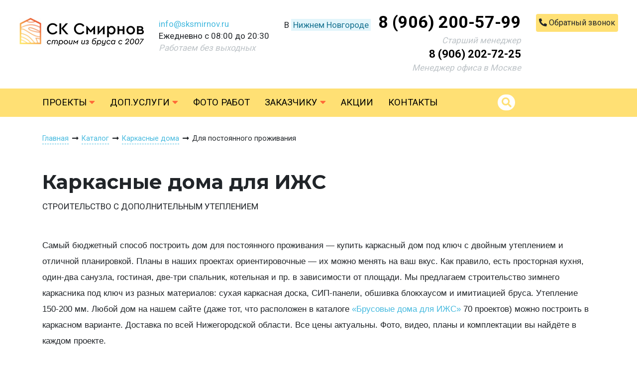

--- FILE ---
content_type: text/html; charset=UTF-8
request_url: https://nizhny-novgorod.sksmirnov.ru/catalog/karkasnye-doma/dlya-postoyannogo-prozhivaniya
body_size: 7419
content:
<!DOCTYPE html>
<html lang="ru">
<head>
    <meta charset="utf-8">
    <meta name="viewport" content="width=device-width, initial-scale=1">
    <meta name="csrf-token" content="8MBjDNDpbJHKxlvqwTA3em7R3D3yHV37QYz3lo9d">
    <title>Каркасные дома для ПОСТОЯННОГО проживания под ключ недорого: проекты и цены СК Смирнов Нижний Новгород</title>
    <meta name="description" content="Купить недорого каркасные дома для постоянного проживания по цене от 2510000 тыс руб под ключ. ☛ Более 23 готовых проектов  ☛ Строительство в Нижегородской области ★★★ Компания «Смирнов» ☎ 8 (906) 200-57-99"> 
    <link rel="shortcut icon" href="https://nizhny-novgorod.sksmirnov.ru/favicon.ico" type="image/x-icon">
    <link href="https://nizhny-novgorod.sksmirnov.ru/css/app.css?v=2.4" rel="stylesheet">
	<link href="https://nizhny-novgorod.sksmirnov.ru/css/style.css?v=1.18" rel="stylesheet">
    <script src="https://nizhny-novgorod.sksmirnov.ru/js/app.js?v=1.9"></script>
    <script src="https://nizhny-novgorod.sksmirnov.ru/js/script.js?v=1.10"></script>
</head>
<body>
<div id="block-6" class="block" style="padding-top:20px;padding-bottom:30px">
    <div class="container-fluid" style="">
      <div class="block-content">
        <div class="row justify-content-center">
<div class="col col-md-auto col-12 col-sm-6 pt-3">
<div class="content"><p style="text-align: center;"><a href="/"><img alt="" src="/img/loader.png" data-src="/upload/images/logo.png"></a></p></div>
</div>

<div class="col pt-3 col-md-auto col-lg col-xl-auto col-sm-6 d-none d-sm-block">
<div class="content"><p><a href="mailto:info@sksmirnov.ru">info@sksmirnov.ru</a><br>Ежедневно с 08:00 до 20:30<br><em><span style="color:#bdc3c7;">Работаем без выходных</span></em></p></div>
</div>

<div class="col col-12 col-md-auto" style="white-space:nowrap;">
<div class="row">
<div class="col">
<div class="row">
<div class="col pr-0 col-12 col-sm-auto">
<div class="content"><div style="text-align: center;">В <a class="link regions-link" href="#">Нижнем Новгороде</a><b><span style="font-size:200%;"> </span></b></div></div>
</div>

<div class="col col-12 col-sm-auto">
<div class="content"><div style="text-align: center;"><b><span style="font-size:200%;"><a class="black-link" href="tel:89062005799">8 (906) 200-57-99</a></span></b></div></div>
</div>
</div>
</div>
</div>

<div class="row">
<div class="col d-none d-md-block">
<div class="content"><div style="text-align: right;"><span style="color:#bdc3c7;"><em>Старший менеджер</em></span></div><div style="text-align: right;"><b><span style="font-size:22px;"><a class="black-link" href="tel:89062027225">8 (906) 202-72-25</a></span></b></div><div style="text-align: right;"><span style="color:#bdc3c7;"><em>Менеджер офиса в Москве</em></span></div></div>
</div>
</div>
</div>

<div class="col pt-2 d-none d-md-block col-md-auto col-xl-auto col-lg-12">
<div class="content"><p style="text-align: right;"><a class="btn btn-yellow2 callme-link" href="#" style="padding:7px 30px;margin:0;"><span class="fas fa-phone-alt"></span> <span>Обратный звонок</span></a></p><p><a href="https://wa.me/79506832825"></a></p></div>
</div>
</div>
		</div>
    </div>
  </div><div id="block-7" class="block" style="background-color:#ffe074">
    <div class="container" style="">

      <div id="main-menu" class="block-content">
        <div class="row">
	<div class="col">
		<nav class="navbar navbar-expand-lg navbar-light p-0">
			<button class="navbar-toggler" type="button" data-toggle="collapse" data-target="#navbarContent">
			  <i class="fas fa-bars"></i> Меню
			</button>
			<div class="collapse navbar-collapse" id="navbarContent">
				<ul class="navbar-nav mr-auto">
																	<li class="nav-item">
							<a class="nav-link" href="https://nizhny-novgorod.sksmirnov.ru/catalog">Проекты <i class="fas fa-caret-down"></i></a>
							 
								<div class="dropdown-menu">
																			<div class="row">
											<div class="col col-auto px-4 pb-3">
																																							<div class="pb-1"><a href="https://nizhny-novgorod.sksmirnov.ru/catalog/doma-iz-brusa">Дома из бруса</a></div>
																																																				<div class="pb-1"><a href="https://nizhny-novgorod.sksmirnov.ru/catalog/bani-iz-brusa">Бани из бруса</a></div>
																																																				<div class="pb-1"><a href="https://nizhny-novgorod.sksmirnov.ru/catalog/karkasnye-doma">Каркасные дома</a></div>
																																																				<div class="pb-1"><a href="https://nizhny-novgorod.sksmirnov.ru/catalog/karkasnye-bani">Каркасные бани</a></div>
																																																				<div class="pb-1"><a href="https://nizhny-novgorod.sksmirnov.ru/catalog/doma-pod-usadku">Дома под усадку</a></div>
																																				</div>
										</div>
																	</div>
													</li>
																								<!--noindex-->
												<li class="nav-item">
							<a class="nav-link" href="https://nizhny-novgorod.sksmirnov.ru/service">Доп.услуги <i class="fas fa-caret-down"></i></a>
							 
								<div class="dropdown-menu">
									 
										<div class="row">
																							<div class="col col-auto px-4 pb-3">
													 
														<div class="pb-3"><span>Доп.комплектация</span></div>
																																								<div class="pb-1"><a href="https://nizhny-novgorod.sksmirnov.ru/service/plastikovye-steklopakety">Пластиковые стеклопакеты</a></div>
																											<div class="pb-1"><a href="https://nizhny-novgorod.sksmirnov.ru/service/pech-dlya-bani">Печь для бани</a></div>
																											<div class="pb-1"><a href="https://nizhny-novgorod.sksmirnov.ru/service/pruzhinnyy-uzel">Сборка на пружинный узел</a></div>
																											<div class="pb-1"><a href="https://nizhny-novgorod.sksmirnov.ru/service/metallicheskaya-dver">Металлическая дверь</a></div>
																											<div class="pb-1"><a href="https://nizhny-novgorod.sksmirnov.ru/service/parnaya-kedrovaya">Обшивка парной кедром</a></div>
																											<div class="pb-1"><a href="https://nizhny-novgorod.sksmirnov.ru/service/metallocherepica">Металлочерепица RAL</a></div>
																											<div class="pb-1"><a href="https://nizhny-novgorod.sksmirnov.ru/service/mebel">Кухонный гарнитур</a></div>
																											<div class="pb-1"><a href="https://nizhny-novgorod.sksmirnov.ru/service/stol-so-skameykami">Мебель для бани</a></div>
																											<div class="pb-1"><a href="https://nizhny-novgorod.sksmirnov.ru/service/lyustra">Люстра</a></div>
																											<div class="pb-1"><a href="https://nizhny-novgorod.sksmirnov.ru/service/plastikovyy-poddon">Пластиковый поддон в помывочную</a></div>
																											<div class="pb-1"><a href="https://nizhny-novgorod.sksmirnov.ru/service/lastochkin-hvost">Сборка углов бани в «ласточких хвост»</a></div>
																											<div class="pb-1"><a href="https://nizhny-novgorod.sksmirnov.ru/service/kupel">Купель на террасе</a></div>
																									</div>
																							<div class="col col-auto px-4 pb-3">
													 
														<div class="pb-3"><span>Доставка</span></div>
																																								<div class="pb-1"><a href="https://nizhny-novgorod.sksmirnov.ru/service/dostavka-materialov">Материалы для строительства</a></div>
																											<div class="pb-1"><a href="https://nizhny-novgorod.sksmirnov.ru/service/dostavka-perevoznyh-ban">Перевозные бани</a></div>
																											<div class="pb-1"><a href="https://nizhny-novgorod.sksmirnov.ru/service/dostavka-besedok">Беседки</a></div>
																									</div>
																							<div class="col col-auto px-4 pb-3">
													 
														<div class="pb-3"><span>Фундамент</span></div>
																																								<div class="pb-1"><a href="https://nizhny-novgorod.sksmirnov.ru/service/svayno-vintovoy-fundament">Свайно-винтовой фундамент</a></div>
																											<div class="pb-1"><a href="https://nizhny-novgorod.sksmirnov.ru/service/zhbs">Фундамент на ЖБ сваях</a></div>
																									</div>
																					</div>
																	</div>
													</li>
													<!--/noindex-->
																							<li class="nav-item">
							<a class="nav-link" href="https://nizhny-novgorod.sksmirnov.ru/gallery">Фото работ</a>
													</li>
																							<li class="nav-item">
							<a class="nav-link" href="#">Заказчику <i class="fas fa-caret-down"></i></a>
							 
								<div class="dropdown-menu">
																			<div class="row">
											<div class="col col-auto px-4 pb-3">
																																							<div class="pb-1"><a href="https://nizhny-novgorod.sksmirnov.ru/about">О компании</a></div>
																																																				<div class="pb-1"><a href="https://nizhny-novgorod.sksmirnov.ru/zakaz">Как заказать</a></div>
																																																				<div class="pb-1"><a href="https://nizhny-novgorod.sksmirnov.ru/dostavka-oplata">Доставка и оплата</a></div>
																																																				<div class="pb-1"><a href="https://nizhny-novgorod.sksmirnov.ru/dogovor-i-garantii">Договор и гарантии</a></div>
																																																				<div class="pb-1"><a href="https://nizhny-novgorod.sksmirnov.ru/news">Новости</a></div>
																																																				<div class="pb-1"><a href="https://nizhny-novgorod.sksmirnov.ru/otzyvy">Отзывы</a></div>
																																																				<div class="pb-1"><a href="https://nizhny-novgorod.sksmirnov.ru/faq">Вопросы</a></div>
																																																				<div class="pb-1"><a href="https://nizhny-novgorod.sksmirnov.ru/eskrou">Строительство домов с эскроу</a></div>
																																				</div>
										</div>
																	</div>
													</li>
																							<li class="nav-item">
							<a class="nav-link" href="https://nizhny-novgorod.sksmirnov.ru/actions">Акции</a>
													</li>
																							<li class="nav-item">
							<a class="nav-link" href="https://nizhny-novgorod.sksmirnov.ru/contacts">Контакты</a>
													</li>
															</ul>
			</div>
			<form class="form-inline" action="/search">
				<button class="btn" type="submit"><i class="fas fa-search"></i></button>
				<input class="form-control" type="search" name="key">
			</form>
		</nav>
	</div>
</div>	  </div>

    </div>
  </div><div id="block-9" class="block" style="padding-top:30px;padding-bottom:30px">
    <div class="container" style="">

      <div id="breadcrumbs" class="block-content">
        <div class="row">
  <div class="col">
    <div itemscope itemtype="http://schema.org/BreadcrumbList">
		<span itemscope itemprop="itemListElement" itemtype="http://schema.org/ListItem">
		  <a itemprop="item" href="https://nizhny-novgorod.sksmirnov.ru"><span itemprop="name">Главная</span></a><meta itemprop="position" content="1"> <i class="fas fa-long-arrow-alt-right fa-fw"></i>
		</span>
				  			  <span itemscope itemprop="itemListElement" itemtype="http://schema.org/ListItem">
				<a itemprop="item" href="https://nizhny-novgorod.sksmirnov.ru/catalog"><span itemprop="name">Каталог</span></a><meta itemprop="position" content="2"> <i class="fas fa-long-arrow-alt-right fa-fw"></i>
			  </span>
		  				  			  <span itemscope itemprop="itemListElement" itemtype="http://schema.org/ListItem">
				<a itemprop="item" href="https://nizhny-novgorod.sksmirnov.ru/catalog/karkasnye-doma"><span itemprop="name">Каркасные дома</span></a><meta itemprop="position" content="3"> <i class="fas fa-long-arrow-alt-right fa-fw"></i>
			  </span>
		  				   
			Для постоянного проживания
		  			</div>
  </div>
</div>
	  </div>

    </div>
  </div><div id="block-10" class="block" style="padding-top:15px;padding-bottom:15px">
    <div class="container" style="">
      <div class="block-content">
        <div class="row">
<div class="col">
<div class="content">
<h1>Каркасные дома для ИЖС</h1>

<p><span class="text-upper">Строительство с дополнительным утеплением</span></p>
</div>
</div>
</div>
		</div>
    </div>
  </div><div id="block-12" class="block" style="padding-top:20px;padding-bottom:30px">
    <div class="container" style="">

      <div id="top-text" class="block-content">
        <p>Самый бюджетный способ построить дом для постоянного проживания &mdash; купить каркасный дом под ключ с двойным утеплением и отличной планировкой. Планы в наших проектах ориентировочные &mdash; их можно менять на ваш вкус. Как правило, есть просторная кухня, один-два санузла, гостиная, две-три спальник, котельная и пр. в зависимости от площади. Мы предлагаем строительство зимнего каркасника под ключ из разных материалов: сухая каркасная доска, СИП-панели, обшивка блокхаусом и имитиацией бруса. Утепление 150-200 мм. Любой дом на нашем сайте (даже тот, что расположен в каталоге <a href="/catalog/doma-iz-brusa/dlya-postoyannogo-prozhivaniya">&laquo;Брусовые дома для ИЖС&raquo;</a>&nbsp;70 проектов) можно построить в каркасном варианте. Доставка по всей Нижегородской области. Все цены актуальны. Фото, видео, планы и комплектации вы найдёте в каждом проекте.</p>

<p>Консультация менеджера в Нижнем Новгороде по бесплатной линии 8 (906) 200-57-99.</p>
	  </div>

    </div>
  </div><div id="block-14" class="block" style="padding-top:10px;padding-bottom:40px">
    <div class="container" style="">

      <div id="filter-tags" class="block-content">
        ﻿<div class="filter-tags px-4">
  <div class="row">
                  <div class="col px-4 tag-col">
          <div class="row"><div class="col py-2 text-center tag-link-group">Этажность:</div></div>
          <div class="row">
                          <div class="col py-1 px-1 tag-link-col">
                                  <a class="tag-link" href="https://nizhny-novgorod.sksmirnov.ru/catalog/karkasnye-doma/odnoetazhnye">1 этаж</a>
                              </div>
                          <div class="col py-1 px-1 tag-link-col">
                                  <a class="tag-link" href="https://nizhny-novgorod.sksmirnov.ru/catalog/karkasnye-doma/s-mansardoy">с мансардой</a>
                              </div>
                          <div class="col py-1 px-1 tag-link-col">
                                  <a class="tag-link" href="https://nizhny-novgorod.sksmirnov.ru/catalog/karkasnye-doma/polutoraetazhnye">1,5 этажа</a>
                              </div>
                          <div class="col py-1 px-1 tag-link-col">
                                  <a class="tag-link" href="https://nizhny-novgorod.sksmirnov.ru/catalog/karkasnye-doma/dvuhetazhnye">2 этажа</a>
                              </div>
                      </div>
        </div>
                        <div class="col px-4 tag-col">
          <div class="row"><div class="col py-2 text-center tag-link-group">По назначению:</div></div>
          <div class="row">
                          <div class="col py-1 px-1 tag-link-col">
                                  <a class="tag-link" href="https://nizhny-novgorod.sksmirnov.ru/catalog/karkasnye-doma/kottedzhi">коттеджи</a>
                              </div>
                          <div class="col py-1 px-1 tag-link-col">
                                  <a class="tag-link" href="https://nizhny-novgorod.sksmirnov.ru/catalog/karkasnye-doma/dachnye">дачные</a>
                              </div>
                          <div class="col py-1 px-1 tag-link-col">
                                  <a class="tag-link" href="https://nizhny-novgorod.sksmirnov.ru/catalog/karkasnye-doma/zimnie">зимние</a>
                              </div>
                          <div class="col py-1 px-1 tag-link-col">
                                  <a class="tag-link" href="https://nizhny-novgorod.sksmirnov.ru/catalog/karkasnye-doma/dlya-postoyannogo-prozhivaniya">для постоянного проживания</a>
                              </div>
                          <div class="col py-1 px-1 tag-link-col">
                                  <a class="tag-link" href="https://nizhny-novgorod.sksmirnov.ru/catalog/karkasnye-doma/gostevye">гостевые</a>
                              </div>
                          <div class="col py-1 px-1 tag-link-col">
                                  <a class="tag-link" href="https://nizhny-novgorod.sksmirnov.ru/catalog/karkasnye-doma/letnie">летние</a>
                              </div>
                      </div>
        </div>
                                  <div class="col px-4 tag-col">
          <div class="row"><div class="col py-2 text-center tag-link-group">По размеру:</div></div>
          <div class="row">
                          <div class="col py-1 px-1 tag-link-col">
                                  <a class="tag-link" href="https://nizhny-novgorod.sksmirnov.ru/catalog/karkasnye-doma/4-na-6">4х6</a>
                              </div>
                          <div class="col py-1 px-1 tag-link-col">
                                  <a class="tag-link" href="https://nizhny-novgorod.sksmirnov.ru/catalog/karkasnye-doma/6-na-6">6х6</a>
                              </div>
                          <div class="col py-1 px-1 tag-link-col">
                                  <a class="tag-link" href="https://nizhny-novgorod.sksmirnov.ru/catalog/karkasnye-doma/6-na-7">6х7</a>
                              </div>
                          <div class="col py-1 px-1 tag-link-col">
                                  <a class="tag-link" href="https://nizhny-novgorod.sksmirnov.ru/catalog/karkasnye-doma/6-na-8">6х8</a>
                              </div>
                          <div class="col py-1 px-1 tag-link-col">
                                  <a class="tag-link" href="https://nizhny-novgorod.sksmirnov.ru/catalog/karkasnye-doma/6-na-9">6х9</a>
                              </div>
                          <div class="col py-1 px-1 tag-link-col">
                                  <a class="tag-link" href="https://nizhny-novgorod.sksmirnov.ru/catalog/karkasnye-doma/7-na-8">7х8</a>
                              </div>
                          <div class="col py-1 px-1 tag-link-col">
                                  <a class="tag-link" href="https://nizhny-novgorod.sksmirnov.ru/catalog/karkasnye-doma/7-na-9">7х9</a>
                              </div>
                          <div class="col py-1 px-1 tag-link-col">
                                  <a class="tag-link" href="https://nizhny-novgorod.sksmirnov.ru/catalog/karkasnye-doma/7-na-10">7х10</a>
                              </div>
                          <div class="col py-1 px-1 tag-link-col">
                                  <a class="tag-link" href="https://nizhny-novgorod.sksmirnov.ru/catalog/karkasnye-doma/8-na-8">8х8</a>
                              </div>
                          <div class="col py-1 px-1 tag-link-col">
                                  <a class="tag-link" href="https://nizhny-novgorod.sksmirnov.ru/catalog/karkasnye-doma/8-na-9">8х9</a>
                              </div>
                          <div class="col py-1 px-1 tag-link-col">
                                  <a class="tag-link" href="https://nizhny-novgorod.sksmirnov.ru/catalog/karkasnye-doma/9-na-9">9х9</a>
                              </div>
                          <div class="col py-1 px-1 tag-link-col">
                                  <a class="tag-link" href="https://nizhny-novgorod.sksmirnov.ru/catalog/karkasnye-doma/10-na-12">10х12</a>
                              </div>
                          <div class="col py-1 px-1 tag-link-col">
                                  <a class="tag-link" href="https://nizhny-novgorod.sksmirnov.ru/catalog/karkasnye-doma/bolshie">большие</a>
                              </div>
                          <div class="col py-1 px-1 tag-link-col">
                                  <a class="tag-link" href="https://nizhny-novgorod.sksmirnov.ru/catalog/karkasnye-doma/nebolshie">небольшие</a>
                              </div>
                          <div class="col py-1 px-1 tag-link-col">
                                  <a class="tag-link" href="https://nizhny-novgorod.sksmirnov.ru/catalog/karkasnye-doma/malenkie">маленькие</a>
                              </div>
                          <div class="col py-1 px-1 tag-link-col">
                                  <a class="tag-link" href="https://nizhny-novgorod.sksmirnov.ru/catalog/karkasnye-doma/do-50-m">до 50 м</a>
                              </div>
                          <div class="col py-1 px-1 tag-link-col">
                                  <a class="tag-link" href="https://nizhny-novgorod.sksmirnov.ru/catalog/karkasnye-doma/do-100-m">до 100 м</a>
                              </div>
                          <div class="col py-1 px-1 tag-link-col">
                                  <a class="tag-link" href="https://nizhny-novgorod.sksmirnov.ru/catalog/karkasnye-doma/do-150-m">до 150 м</a>
                              </div>
                          <div class="col py-1 px-1 tag-link-col">
                                  <a class="tag-link" href="https://nizhny-novgorod.sksmirnov.ru/catalog/karkasnye-doma/do-200-m">до 200 м</a>
                              </div>
                      </div>
        </div>
                        <div class="col px-4 tag-col">
          <div class="row"><div class="col py-2 text-center tag-link-group">По опциям:</div></div>
          <div class="row">
                          <div class="col py-1 px-1 tag-link-col">
                                  <a class="tag-link" href="https://nizhny-novgorod.sksmirnov.ru/catalog/karkasnye-doma/s-balkonom">с балконом</a>
                              </div>
                          <div class="col py-1 px-1 tag-link-col">
                                  <a class="tag-link" href="https://nizhny-novgorod.sksmirnov.ru/catalog/karkasnye-doma/s-verandoy">с верандой</a>
                              </div>
                          <div class="col py-1 px-1 tag-link-col">
                                  <a class="tag-link" href="https://nizhny-novgorod.sksmirnov.ru/catalog/karkasnye-doma/s-terrasoy">с террасой</a>
                              </div>
                          <div class="col py-1 px-1 tag-link-col">
                                  <a class="tag-link" href="https://nizhny-novgorod.sksmirnov.ru/catalog/karkasnye-doma/s-erkerom">с эркером</a>
                              </div>
                          <div class="col py-1 px-1 tag-link-col">
                                  <a class="tag-link" href="https://nizhny-novgorod.sksmirnov.ru/catalog/karkasnye-doma/s-kotelnoy">с котельной</a>
                              </div>
                          <div class="col py-1 px-1 tag-link-col">
                                  <a class="tag-link" href="https://nizhny-novgorod.sksmirnov.ru/catalog/karkasnye-doma/s-panoramnymi-oknami">с панорамными окнами</a>
                              </div>
                          <div class="col py-1 px-1 tag-link-col">
                                  <a class="tag-link" href="https://nizhny-novgorod.sksmirnov.ru/catalog/karkasnye-doma/s-sanuzlom">с санузлом</a>
                              </div>
                          <div class="col py-1 px-1 tag-link-col">
                                  <a class="tag-link" href="https://nizhny-novgorod.sksmirnov.ru/catalog/karkasnye-doma/s-vannoy">с ванной</a>
                              </div>
                          <div class="col py-1 px-1 tag-link-col">
                                  <a class="tag-link" href="https://nizhny-novgorod.sksmirnov.ru/catalog/karkasnye-doma/s-tualetom">с туалетом</a>
                              </div>
                          <div class="col py-1 px-1 tag-link-col">
                                  <a class="tag-link" href="https://nizhny-novgorod.sksmirnov.ru/catalog/karkasnye-doma/s-besedkoy">с беседкой</a>
                              </div>
                          <div class="col py-1 px-1 tag-link-col">
                                  <a class="tag-link" href="https://nizhny-novgorod.sksmirnov.ru/catalog/karkasnye-doma/s-letney-kuhney">с летней кухней</a>
                              </div>
                          <div class="col py-1 px-1 tag-link-col">
                                  <a class="tag-link" href="https://nizhny-novgorod.sksmirnov.ru/catalog/karkasnye-doma/dva-vhoda">с двумя входами</a>
                              </div>
                      </div>
        </div>
                                                    </div>
</div>
  <div class="text-center pt-4">
    <a class="btn btn-yellow show-all" href="#"><span>Показать все варианты</span> <i class="fas fa-angle-down"></i></a>
    <a class="btn btn-yellow hide-all" href="#"><span>Скрыть все варианты</span> <i class="fas fa-angle-up"></i></a>
  </div>
	  </div>

    </div>
  </div><div id="block-28" class="block" style="">
    <div class="container" style="">

      <div id="sort" class="block-content">
        ﻿<div class="row">
  <div id="sorting" class="col-auto">
    Сортировка по: 
    <a class="btn btn-sort" href="https://nizhny-novgorod.sksmirnov.ru/catalog/karkasnye-doma/dlya-postoyannogo-prozhivaniya?sort=size_asc">размеру <i class="fas fa-angle-up"></i></a>
    <a class="btn btn-sort" href="https://nizhny-novgorod.sksmirnov.ru/catalog/karkasnye-doma/dlya-postoyannogo-prozhivaniya?sort=area_asc">площади <i class="fas fa-angle-up"></i></a>
    <a id="price_asc" class="btn btn-sort active" href="https://nizhny-novgorod.sksmirnov.ru/catalog/karkasnye-doma/dlya-postoyannogo-prozhivaniya?sort=price_desc">цене <i class="fas fa-angle-up"></i></a>
  </div>


</div>	  </div>

    </div>
  </div><div id="block-15" class="block" style="padding-bottom:20px">
    <div class="container" style="">

      <div id="catalog" class="block-content">
        ﻿<div class="row">
  <div class="col-6 col-sm-6 col-md-4 mb-4 project" data-complect="0">
  <div class="project-content">
    <div class="project-img">
      <a href="https://nizhny-novgorod.sksmirnov.ru/karkasnyy-dom-233"><img src="https://nizhny-novgorod.sksmirnov.ru/img/loader.png" data-src="https://nizhny-novgorod.sksmirnov.ru/images/projects/sm/karkasnyy-dom-233-photo-1.jpg"></a>
      <a class="img-hover" href="https://nizhny-novgorod.sksmirnov.ru/karkasnyy-dom-233"><img src="https://nizhny-novgorod.sksmirnov.ru/img/loader.png" data-src="https://nizhny-novgorod.sksmirnov.ru/images/projects/sm/karkasnyy-dom-233-photo-2.jpg"></a>
    </div>
    <div class="p-4 project-info" style="font-size:18px;">
      		  	         	         <div>
			   <span class="complect-price">цены от <span>2510 000</span> руб</span>
			   			 </div>
			 	      	         	      	  	  <div class="project-name pt-1"><a style="color:#000;font-size:16px;line-height:19px;font-weight:normal;" href="https://nizhny-novgorod.sksmirnov.ru/karkasnyy-dom-233">Каркасный дачный дом 7,5х8</a></div>
	  	  <div class="project-size2 pt-2"><span>7.5х8 м</span><span>84 кв.м.</span></div>
      <div class="pt-2"><a class="project-more" href="https://nizhny-novgorod.sksmirnov.ru/karkasnyy-dom-233">Подробнее <i class="fas fa-angle-right"></i></a></div>
    </div>
</div>
    </div>
    <div class="col-6 col-sm-6 col-md-4 mb-4 project" data-complect="0">
  <div class="project-content">
    <div class="project-img">
      <a href="https://nizhny-novgorod.sksmirnov.ru/karkasnyy-dom-205"><img src="https://nizhny-novgorod.sksmirnov.ru/img/loader.png" data-src="https://nizhny-novgorod.sksmirnov.ru/images/projects/sm/karkasnyy-dom-205-photo-1.jpg"></a>
      <a class="img-hover" href="https://nizhny-novgorod.sksmirnov.ru/karkasnyy-dom-205"><img src="https://nizhny-novgorod.sksmirnov.ru/img/loader.png" data-src="https://nizhny-novgorod.sksmirnov.ru/images/projects/sm/karkasnyy-dom-205-photo-2.jpg"></a>
    </div>
    <div class="p-4 project-info" style="font-size:18px;">
      		  	         	         <div>
			   <span class="complect-price">цены от <span>2600 000</span> руб</span>
			   			 </div>
			 	      	         	      	  	  <div class="project-name pt-1"><a style="color:#000;font-size:16px;line-height:19px;font-weight:normal;" href="https://nizhny-novgorod.sksmirnov.ru/karkasnyy-dom-205">Каркасный дом 7х9 с отделкой под ключ</a></div>
	  	  <div class="project-comments pt-2"><span>2</span> <i class="fas fa-comment-alt"></i></div>
	  	  <div class="project-size2 pt-2"><span>7.5х9 м</span><span>126 кв.м.</span></div>
      <div class="pt-2"><a class="project-more" href="https://nizhny-novgorod.sksmirnov.ru/karkasnyy-dom-205">Подробнее <i class="fas fa-angle-right"></i></a></div>
    </div>
</div>
    </div>
    <div class="col-6 col-sm-6 col-md-4 mb-4 project" data-complect="0">
  <div class="project-content">
    <div class="project-img">
      <a href="https://nizhny-novgorod.sksmirnov.ru/karkasnyy-dom-253"><img src="https://nizhny-novgorod.sksmirnov.ru/img/loader.png" data-src="https://nizhny-novgorod.sksmirnov.ru/images/projects/sm/karkasnyy-dom-253-photo-1.jpg"></a>
      <a class="img-hover" href="https://nizhny-novgorod.sksmirnov.ru/karkasnyy-dom-253"><img src="https://nizhny-novgorod.sksmirnov.ru/img/loader.png" data-src="https://nizhny-novgorod.sksmirnov.ru/images/projects/sm/karkasnyy-dom-253-photo-2.jpg"></a>
    </div>
    <div class="p-4 project-info" style="font-size:18px;">
      		  	         	         <div>
			   <span class="complect-price">цены от <span>2640 000</span> руб</span>
			   			 </div>
			 	      	         	      	  	  <div class="project-name pt-1"><a style="color:#000;font-size:16px;line-height:19px;font-weight:normal;" href="https://nizhny-novgorod.sksmirnov.ru/karkasnyy-dom-253">Каркасный дом с мансардой 7х8</a></div>
	  	  <div class="project-comments pt-2"><span>1</span> <i class="fas fa-comment-alt"></i></div>
	  	  <div class="project-size2 pt-2"><span>7х8 м</span><span>87 кв.м.</span></div>
      <div class="pt-2"><a class="project-more" href="https://nizhny-novgorod.sksmirnov.ru/karkasnyy-dom-253">Подробнее <i class="fas fa-angle-right"></i></a></div>
    </div>
</div>
    </div>
    <div class="col-6 col-sm-6 col-md-4 mb-4">
    <div class="project-img">
      <a href="https://nizhny-novgorod.sksmirnov.ru"><img src="https://nizhny-novgorod.sksmirnov.ru/img/loader.png" data-src="https://nizhny-novgorod.sksmirnov.ru/upload/images/manager.jpg"></a>
      <a class="img-hover" href="tel:89062005799"><img src="https://nizhny-novgorod.sksmirnov.ru/img/loader.png" data-src="https://nizhny-novgorod.sksmirnov.ru/upload/images/manager-hover.jpg"><span class="text-center img-hover-text" style="display:block;width:100%;position:absolute;bottom:98px;left:0;color:#000;text-transform:uppercase;font-size:24px;">Позвонить Алексею</span></a>
    </div>
    <div class="p-4 project-info" style="font-size:18px;">
      <div class="text-center pb-1"><span style="color:#000;font-size:18px;font-weight:bold;">Алексей Клементьев</span></div>
      <div class="text-center pb-1" style="color:#a9a9a9;">Менеджер офиса в Москве</div>
      <div class="text-center pb-1"><span style="font-size:14px;">Терпеливо ответит на все вопросы по строительству. Дружелюбный.</span></div>
      <div class="text-center pb-1">Тел. <b>8 (906) 200-57-99</b></div>
      <div class="text-center pb-1"><a href="mailto:info@sksmirnov.ru">info@sksmirnov.ru</a></div>
      <div class="text-center pb-1">Написать Алексею <a href="https://vk.com/id139627795">ВКонтакте</a></div>
    </div>
  </div>
  <div class="col-6 col-sm-6 col-md-4 mb-4 project" data-complect="0">
  <div class="project-content">
    <div class="project-img">
      <a href="https://nizhny-novgorod.sksmirnov.ru/karkasnyy-dom-258"><img src="https://nizhny-novgorod.sksmirnov.ru/img/loader.png" data-src="https://nizhny-novgorod.sksmirnov.ru/images/projects/sm/karkasnyy-dom-258-photo-1.jpg"></a>
      <a class="img-hover" href="https://nizhny-novgorod.sksmirnov.ru/karkasnyy-dom-258"><img src="https://nizhny-novgorod.sksmirnov.ru/img/loader.png" data-src="https://nizhny-novgorod.sksmirnov.ru/images/projects/sm/karkasnyy-dom-258-photo-2.jpg"></a>
    </div>
    <div class="p-4 project-info" style="font-size:18px;">
      		  	         	         <div>
			   <span class="complect-price">цены от <span>2830 000</span> руб</span>
			   			 </div>
			 	      	         	      	  	  <div class="project-name pt-1"><a style="color:#000;font-size:16px;line-height:19px;font-weight:normal;" href="https://nizhny-novgorod.sksmirnov.ru/karkasnyy-dom-258">Каркасный дом с мансардой 7х10</a></div>
	  	  <div class="project-size2 pt-2"><span>7х10 м</span><span>85 кв.м.</span></div>
      <div class="pt-2"><a class="project-more" href="https://nizhny-novgorod.sksmirnov.ru/karkasnyy-dom-258">Подробнее <i class="fas fa-angle-right"></i></a></div>
    </div>
</div>
    </div>
    <div class="col-6 col-sm-6 col-md-4 mb-4 project" data-complect="0">
  <div class="project-content">
    <div class="project-img">
      <a href="https://nizhny-novgorod.sksmirnov.ru/karkasnyy-dom-250"><img src="https://nizhny-novgorod.sksmirnov.ru/img/loader.png" data-src="https://nizhny-novgorod.sksmirnov.ru/images/projects/sm/karkasnyy-dom-250-photo-1.jpg"></a>
      <a class="img-hover" href="https://nizhny-novgorod.sksmirnov.ru/karkasnyy-dom-250"><img src="https://nizhny-novgorod.sksmirnov.ru/img/loader.png" data-src="https://nizhny-novgorod.sksmirnov.ru/images/projects/sm/karkasnyy-dom-250-photo-2.jpg"></a>
    </div>
    <div class="p-4 project-info" style="font-size:18px;">
      		  	         	         <div>
			   <span class="complect-price">цены от <span>3052 000</span> руб</span>
			   			 </div>
			 	      	         	      	  	  <div class="project-name pt-1"><a style="color:#000;font-size:16px;line-height:19px;font-weight:normal;" href="https://nizhny-novgorod.sksmirnov.ru/karkasnyy-dom-250">Каркасный дом 7,5х9 с террасой</a></div>
	  	  <div class="project-size2 pt-2"><span>7.5х9 м</span><span>124 кв.м.</span></div>
      <div class="pt-2"><a class="project-more" href="https://nizhny-novgorod.sksmirnov.ru/karkasnyy-dom-250">Подробнее <i class="fas fa-angle-right"></i></a></div>
    </div>
</div>
    </div>
    <div class="col-6 col-sm-6 col-md-4 mb-4 project" data-complect="0">
  <div class="project-content">
    <div class="project-img">
      <a href="https://nizhny-novgorod.sksmirnov.ru/karkasnyy-dom-267"><img src="https://nizhny-novgorod.sksmirnov.ru/img/loader.png" data-src="https://nizhny-novgorod.sksmirnov.ru/images/projects/sm/karkasnyy-dom-267-photo-1.jpg"></a>
      <a class="img-hover" href="https://nizhny-novgorod.sksmirnov.ru/karkasnyy-dom-267"><img src="https://nizhny-novgorod.sksmirnov.ru/img/loader.png" data-src="https://nizhny-novgorod.sksmirnov.ru/images/projects/sm/karkasnyy-dom-267-photo-2.jpg"></a>
    </div>
    <div class="p-4 project-info" style="font-size:18px;">
      		  	         	         <div>
			   <span class="complect-price">цены от <span>3082 000</span> руб</span>
			   			 </div>
			 	      	         	      	  	  <div class="project-name pt-1"><a style="color:#000;font-size:16px;line-height:19px;font-weight:normal;" href="https://nizhny-novgorod.sksmirnov.ru/karkasnyy-dom-267">Каркасный дачный дом 6х8 с балконом</a></div>
	  	  <div class="project-comments pt-2"><span>6</span> <i class="fas fa-comment-alt"></i></div>
	  	  <div class="project-size2 pt-2"><span>6х8 м</span><span>96 кв.м.</span></div>
      <div class="pt-2"><a class="project-more" href="https://nizhny-novgorod.sksmirnov.ru/karkasnyy-dom-267">Подробнее <i class="fas fa-angle-right"></i></a></div>
    </div>
</div>
    </div>
    <div class="col-6 col-sm-6 col-md-4 mb-4 project" data-complect="0">
  <div class="project-content">
    <div class="project-img">
      <a href="https://nizhny-novgorod.sksmirnov.ru/dom-iz-brusa-304"><img src="https://nizhny-novgorod.sksmirnov.ru/img/loader.png" data-src="https://nizhny-novgorod.sksmirnov.ru/images/projects/sm/dom-iz-brusa-304-photo-1.jpg"></a>
      <a class="img-hover" href="https://nizhny-novgorod.sksmirnov.ru/dom-iz-brusa-304"><img src="https://nizhny-novgorod.sksmirnov.ru/img/loader.png" data-src="https://nizhny-novgorod.sksmirnov.ru/images/projects/sm/dom-iz-brusa-304-photo-2.jpg"></a>
    </div>
    <div class="p-4 project-info" style="font-size:18px;">
      		  	         	         <div>
			   <span class="complect-price">цены от <span>3220 000</span> руб</span>
			   			 </div>
			 	      	         	      	  	  <div class="project-name pt-1"><a style="color:#000;font-size:16px;line-height:19px;font-weight:normal;" href="https://nizhny-novgorod.sksmirnov.ru/dom-iz-brusa-304">Каркасный дом с мансардой 7х8.5</a></div>
	  	  <div class="project-size2 pt-2"><span>7х8.5 м</span><span>88 кв.м.</span></div>
      <div class="pt-2"><a class="project-more" href="https://nizhny-novgorod.sksmirnov.ru/dom-iz-brusa-304">Подробнее <i class="fas fa-angle-right"></i></a></div>
    </div>
</div>
    </div>
    <div class="col-6 col-sm-6 col-md-4 mb-4 project" data-complect="0">
  <div class="project-content">
    <div class="project-img">
      <a href="https://nizhny-novgorod.sksmirnov.ru/karkasnyy-dom-297"><img src="https://nizhny-novgorod.sksmirnov.ru/img/loader.png" data-src="https://nizhny-novgorod.sksmirnov.ru/images/projects/sm/karkasnyy-dom-297-photo-1.jpg"></a>
      <a class="img-hover" href="https://nizhny-novgorod.sksmirnov.ru/karkasnyy-dom-297"><img src="https://nizhny-novgorod.sksmirnov.ru/img/loader.png" data-src="https://nizhny-novgorod.sksmirnov.ru/images/projects/sm/karkasnyy-dom-297-photo-2.jpg"></a>
    </div>
    <div class="p-4 project-info" style="font-size:18px;">
      		  	         	         <div>
			   <span class="complect-price">цены от <span>3260 000</span> руб</span>
			   			 </div>
			 	      	         	      	  	  <div class="project-name pt-1"><a style="color:#000;font-size:16px;line-height:19px;font-weight:normal;" href="https://nizhny-novgorod.sksmirnov.ru/karkasnyy-dom-297">Одноэтажный дом 10х12 из бруса с сауной</a></div>
	  	  <div class="project-size2 pt-2"><span>10х12.5 м</span><span>102 кв.м.</span></div>
      <div class="pt-2"><a class="project-more" href="https://nizhny-novgorod.sksmirnov.ru/karkasnyy-dom-297">Подробнее <i class="fas fa-angle-right"></i></a></div>
    </div>
</div>
    </div>
    <div class="col-6 col-sm-6 col-md-4 mb-4 project" data-complect="0">
  <div class="project-content">
    <div class="project-img">
      <a href="https://nizhny-novgorod.sksmirnov.ru/karkasnyy-dom-282"><img src="https://nizhny-novgorod.sksmirnov.ru/img/loader.png" data-src="https://nizhny-novgorod.sksmirnov.ru/images/projects/sm/karkasnyy-dom-282-photo-1.jpg"></a>
      <a class="img-hover" href="https://nizhny-novgorod.sksmirnov.ru/karkasnyy-dom-282"><img src="https://nizhny-novgorod.sksmirnov.ru/img/loader.png" data-src="https://nizhny-novgorod.sksmirnov.ru/images/projects/sm/karkasnyy-dom-282-photo-2.jpg"></a>
    </div>
    <div class="p-4 project-info" style="font-size:18px;">
      		  	         	         <div>
			   <span class="complect-price">цены от <span>3287 000</span> руб</span>
			   			 </div>
			 	      	         	      	  	  <div class="project-name pt-1"><a style="color:#000;font-size:16px;line-height:19px;font-weight:normal;" href="https://nizhny-novgorod.sksmirnov.ru/karkasnyy-dom-282">Каркасный дом 8 на 12</a></div>
	  	  <div class="project-comments pt-2"><span>1</span> <i class="fas fa-comment-alt"></i></div>
	  	  <div class="project-size2 pt-2"><span>8х12 м</span><span>96 кв.м.</span></div>
      <div class="pt-2"><a class="project-more" href="https://nizhny-novgorod.sksmirnov.ru/karkasnyy-dom-282">Подробнее <i class="fas fa-angle-right"></i></a></div>
    </div>
</div>
    </div>
    <div class="col-6 col-sm-6 col-md-4 mb-4 project" data-complect="0">
  <div class="project-content">
    <div class="project-img">
      <a href="https://nizhny-novgorod.sksmirnov.ru/karkasnyy-dom-243"><img src="https://nizhny-novgorod.sksmirnov.ru/img/loader.png" data-src="https://nizhny-novgorod.sksmirnov.ru/images/projects/sm/karkasnyy-dom-243-photo-1.jpg"></a>
      <a class="img-hover" href="https://nizhny-novgorod.sksmirnov.ru/karkasnyy-dom-243"><img src="https://nizhny-novgorod.sksmirnov.ru/img/loader.png" data-src="https://nizhny-novgorod.sksmirnov.ru/images/projects/sm/karkasnyy-dom-243-photo-2.jpg"></a>
    </div>
    <div class="p-4 project-info" style="font-size:18px;">
      		  	         	         <div>
			   <span class="complect-price">цены от <span>3295 000</span> руб</span>
			   			 </div>
			 	      	         	      	  	  <div class="project-name pt-1"><a style="color:#000;font-size:16px;line-height:19px;font-weight:normal;" href="https://nizhny-novgorod.sksmirnov.ru/karkasnyy-dom-243">Каркасный дом 8х8 с мансардой</a></div>
	  	  <div class="project-size2 pt-2"><span>8х8 м</span><span>125 кв.м.</span></div>
      <div class="pt-2"><a class="project-more" href="https://nizhny-novgorod.sksmirnov.ru/karkasnyy-dom-243">Подробнее <i class="fas fa-angle-right"></i></a></div>
    </div>
</div>
    </div>
    <div class="col-6 col-sm-6 col-md-4 mb-4 project" data-complect="0">
  <div class="project-content">
    <div class="project-img">
      <a href="https://nizhny-novgorod.sksmirnov.ru/karkasnyy-dom-259"><img src="https://nizhny-novgorod.sksmirnov.ru/img/loader.png" data-src="https://nizhny-novgorod.sksmirnov.ru/images/projects/sm/karkasnyy-dom-259-photo-1.jpg"></a>
      <a class="img-hover" href="https://nizhny-novgorod.sksmirnov.ru/karkasnyy-dom-259"><img src="https://nizhny-novgorod.sksmirnov.ru/img/loader.png" data-src="https://nizhny-novgorod.sksmirnov.ru/images/projects/sm/karkasnyy-dom-259-photo-2.jpg"></a>
    </div>
    <div class="p-4 project-info" style="font-size:18px;">
      		  	         	         <div>
			   <span class="complect-price">цены от <span>3517 000</span> руб</span>
			   			 </div>
			 	      	         	      	  	  <div class="project-name pt-1"><a style="color:#000;font-size:16px;line-height:19px;font-weight:normal;" href="https://nizhny-novgorod.sksmirnov.ru/karkasnyy-dom-259">Каркасный дом 8х9 с двумя входами</a></div>
	  	  <div class="project-size2 pt-2"><span>8х9 м</span><span>134 кв.м.</span></div>
      <div class="pt-2"><a class="project-more" href="https://nizhny-novgorod.sksmirnov.ru/karkasnyy-dom-259">Подробнее <i class="fas fa-angle-right"></i></a></div>
    </div>
</div>
    </div>
    <div class="col-6 col-sm-6 col-md-4 mb-4 project" data-complect="0">
  <div class="project-content">
    <div class="project-img">
      <a href="https://nizhny-novgorod.sksmirnov.ru/karkasnyy-dom-264"><img src="https://nizhny-novgorod.sksmirnov.ru/img/loader.png" data-src="https://nizhny-novgorod.sksmirnov.ru/images/projects/sm/karkasnyy-dom-264-photo-1.jpg"></a>
      <a class="img-hover" href="https://nizhny-novgorod.sksmirnov.ru/karkasnyy-dom-264"><img src="https://nizhny-novgorod.sksmirnov.ru/img/loader.png" data-src="https://nizhny-novgorod.sksmirnov.ru/images/projects/sm/karkasnyy-dom-264-photo-2.jpg"></a>
    </div>
    <div class="p-4 project-info" style="font-size:18px;">
      		  	         	         <div>
			   <span class="complect-price">цены от <span>3585 000</span> руб</span>
			   			 </div>
			 	      	         	      	  	  <div class="project-name pt-1"><a style="color:#000;font-size:16px;line-height:19px;font-weight:normal;" href="https://nizhny-novgorod.sksmirnov.ru/karkasnyy-dom-264">Каркасный коттедж 8х9 с панорамными окнами</a></div>
	  	  <div class="project-size2 pt-2"><span>8х9 м</span><span>132 кв.м.</span></div>
      <div class="pt-2"><a class="project-more" href="https://nizhny-novgorod.sksmirnov.ru/karkasnyy-dom-264">Подробнее <i class="fas fa-angle-right"></i></a></div>
    </div>
</div>
    </div>
    <div class="col-6 col-sm-6 col-md-4 mb-4 project" data-complect="0">
  <div class="project-content">
    <div class="project-img">
      <a href="https://nizhny-novgorod.sksmirnov.ru/karkasnyy-dom-228"><img src="https://nizhny-novgorod.sksmirnov.ru/img/loader.png" data-src="https://nizhny-novgorod.sksmirnov.ru/images/projects/sm/karkasnyy-dom-228-photo-1.jpg"></a>
      <a class="img-hover" href="https://nizhny-novgorod.sksmirnov.ru/karkasnyy-dom-228"><img src="https://nizhny-novgorod.sksmirnov.ru/img/loader.png" data-src="https://nizhny-novgorod.sksmirnov.ru/images/projects/sm/karkasnyy-dom-228-photo-2.jpg"></a>
    </div>
    <div class="p-4 project-info" style="font-size:18px;">
      		  	         	         <div>
			   <span class="complect-price">цены от <span>3605 000</span> руб</span>
			   			 </div>
			 	      	         	      	  	  <div class="project-name pt-1"><a style="color:#000;font-size:16px;line-height:19px;font-weight:normal;" href="https://nizhny-novgorod.sksmirnov.ru/karkasnyy-dom-228">Каркасный дом 8х9 для ПМЖ</a></div>
	  	  <div class="project-comments pt-2"><span>2</span> <i class="fas fa-comment-alt"></i></div>
	  	  <div class="project-size2 pt-2"><span>8х9 м</span><span>131 кв.м.</span></div>
      <div class="pt-2"><a class="project-more" href="https://nizhny-novgorod.sksmirnov.ru/karkasnyy-dom-228">Подробнее <i class="fas fa-angle-right"></i></a></div>
    </div>
</div>
    </div>
    <div class="col-6 col-sm-6 col-md-4 mb-4 project" data-complect="0">
  <div class="project-content">
    <div class="project-img">
      <a href="https://nizhny-novgorod.sksmirnov.ru/dom-295"><img src="https://nizhny-novgorod.sksmirnov.ru/img/loader.png" data-src="https://nizhny-novgorod.sksmirnov.ru/images/projects/sm/dom-295-photo-1.jpg"></a>
      <a class="img-hover" href="https://nizhny-novgorod.sksmirnov.ru/dom-295"><img src="https://nizhny-novgorod.sksmirnov.ru/img/loader.png" data-src="https://nizhny-novgorod.sksmirnov.ru/images/projects/sm/dom-295-photo-2.jpg"></a>
    </div>
    <div class="p-4 project-info" style="font-size:18px;">
      		  	         	         <div>
			   <span class="complect-price">цены от <span>3630 000</span> руб</span>
			   			 </div>
			 	      	         	      	  	  <div class="project-name pt-1"><a style="color:#000;font-size:16px;line-height:19px;font-weight:normal;" href="https://nizhny-novgorod.sksmirnov.ru/dom-295">Каркасный дом 9х13 с сауной</a></div>
	  	  <div class="project-comments pt-2"><span>2</span> <i class="fas fa-comment-alt"></i></div>
	  	  <div class="project-size2 pt-2"><span>9х13 м</span><span>101 кв.м.</span></div>
      <div class="pt-2"><a class="project-more" href="https://nizhny-novgorod.sksmirnov.ru/dom-295">Подробнее <i class="fas fa-angle-right"></i></a></div>
    </div>
</div>
    </div>
    <div class="col-6 col-sm-6 col-md-4 mb-4 project" data-complect="0">
  <div class="project-content">
    <div class="project-img">
      <a href="https://nizhny-novgorod.sksmirnov.ru/karkasnyy-dom-255"><img src="https://nizhny-novgorod.sksmirnov.ru/img/loader.png" data-src="https://nizhny-novgorod.sksmirnov.ru/images/projects/sm/karkasnyy-dom-255-photo-1.jpg"></a>
      <a class="img-hover" href="https://nizhny-novgorod.sksmirnov.ru/karkasnyy-dom-255"><img src="https://nizhny-novgorod.sksmirnov.ru/img/loader.png" data-src="https://nizhny-novgorod.sksmirnov.ru/images/projects/sm/karkasnyy-dom-255-photo-2.jpg"></a>
    </div>
    <div class="p-4 project-info" style="font-size:18px;">
      		  	         	         <div>
			   <span class="complect-price">цены от <span>3641 000</span> руб</span>
			   			 </div>
			 	      	         	      	  	  <div class="project-name pt-1"><a style="color:#000;font-size:16px;line-height:19px;font-weight:normal;" href="https://nizhny-novgorod.sksmirnov.ru/karkasnyy-dom-255">Полутораэтажный каркасный дом 7.5х8.5</a></div>
	  	  <div class="project-size2 pt-2"><span>7.5х8.5 м</span><span>124 кв.м.</span></div>
      <div class="pt-2"><a class="project-more" href="https://nizhny-novgorod.sksmirnov.ru/karkasnyy-dom-255">Подробнее <i class="fas fa-angle-right"></i></a></div>
    </div>
</div>
    </div>
    <div class="col-6 col-sm-6 col-md-4 mb-4 project" data-complect="0">
  <div class="project-content">
    <div class="project-img">
      <a href="https://nizhny-novgorod.sksmirnov.ru/karkasnyy-dom-245"><img src="https://nizhny-novgorod.sksmirnov.ru/img/loader.png" data-src="https://nizhny-novgorod.sksmirnov.ru/images/projects/sm/karkasnyy-dom-245-photo-1.jpg"></a>
      <a class="img-hover" href="https://nizhny-novgorod.sksmirnov.ru/karkasnyy-dom-245"><img src="https://nizhny-novgorod.sksmirnov.ru/img/loader.png" data-src="https://nizhny-novgorod.sksmirnov.ru/images/projects/sm/karkasnyy-dom-245-photo-2.jpg"></a>
    </div>
    <div class="p-4 project-info" style="font-size:18px;">
      		  	         	         <div>
			   <span class="complect-price">цены от <span>3689 000</span> руб</span>
			   			 </div>
			 	      	         	      	  	  <div class="project-name pt-1"><a style="color:#000;font-size:16px;line-height:19px;font-weight:normal;" href="https://nizhny-novgorod.sksmirnov.ru/karkasnyy-dom-245">Каркасный дом 7х9 для ПМЖ</a></div>
	  	  <div class="project-size2 pt-2"><span>7х9 м</span><span>126 кв.м.</span></div>
      <div class="pt-2"><a class="project-more" href="https://nizhny-novgorod.sksmirnov.ru/karkasnyy-dom-245">Подробнее <i class="fas fa-angle-right"></i></a></div>
    </div>
</div>
    </div>
    <div class="col-6 col-sm-6 col-md-4 mb-4 project" data-complect="0">
  <div class="project-content">
    <div class="project-img">
      <a href="https://nizhny-novgorod.sksmirnov.ru/karkasnyy-dom-232"><img src="https://nizhny-novgorod.sksmirnov.ru/img/loader.png" data-src="https://nizhny-novgorod.sksmirnov.ru/images/projects/sm/karkasnyy-dom-232-photo-1.jpg"></a>
      <a class="img-hover" href="https://nizhny-novgorod.sksmirnov.ru/karkasnyy-dom-232"><img src="https://nizhny-novgorod.sksmirnov.ru/img/loader.png" data-src="https://nizhny-novgorod.sksmirnov.ru/images/projects/sm/karkasnyy-dom-232-photo-2.jpg"></a>
    </div>
    <div class="p-4 project-info" style="font-size:18px;">
      		  	         	         <div>
			   <span class="complect-price">цены от <span>3946 000</span> руб</span>
			   			 </div>
			 	      	         	      	  	  <div class="project-name pt-1"><a style="color:#000;font-size:16px;line-height:19px;font-weight:normal;" href="https://nizhny-novgorod.sksmirnov.ru/karkasnyy-dom-232">Каркасный дом 7,5х8 с балконом</a></div>
	  	  <div class="project-size2 pt-2"><span>7.5х8 м</span><span>108 кв.м.</span></div>
      <div class="pt-2"><a class="project-more" href="https://nizhny-novgorod.sksmirnov.ru/karkasnyy-dom-232">Подробнее <i class="fas fa-angle-right"></i></a></div>
    </div>
</div>
    </div>
    <div class="col-6 col-sm-6 col-md-4 mb-4 project" data-complect="0">
  <div class="project-content">
    <div class="project-img">
      <a href="https://nizhny-novgorod.sksmirnov.ru/karkasnyy-dom-265"><img src="https://nizhny-novgorod.sksmirnov.ru/img/loader.png" data-src="https://nizhny-novgorod.sksmirnov.ru/images/projects/sm/karkasnyy-dom-265-photo-1.jpg"></a>
      <a class="img-hover" href="https://nizhny-novgorod.sksmirnov.ru/karkasnyy-dom-265"><img src="https://nizhny-novgorod.sksmirnov.ru/img/loader.png" data-src="https://nizhny-novgorod.sksmirnov.ru/images/projects/sm/karkasnyy-dom-265-photo-2.jpg"></a>
    </div>
    <div class="p-4 project-info" style="font-size:18px;">
      		  	         	         <div>
			   <span class="complect-price">цены от <span>4027 000</span> руб</span>
			   			 </div>
			 	      	         	      	  	  <div class="project-name pt-1"><a style="color:#000;font-size:16px;line-height:19px;font-weight:normal;" href="https://nizhny-novgorod.sksmirnov.ru/karkasnyy-dom-265">Каркасный коттедж 7,5х12 с угловой террасой</a></div>
	  	  <div class="project-comments pt-2"><span>1</span> <i class="fas fa-comment-alt"></i></div>
	  	  <div class="project-size2 pt-2"><span>7.5х12 м</span><span>156 кв.м.</span></div>
      <div class="pt-2"><a class="project-more" href="https://nizhny-novgorod.sksmirnov.ru/karkasnyy-dom-265">Подробнее <i class="fas fa-angle-right"></i></a></div>
    </div>
</div>
    </div>
    <div class="col-6 col-sm-6 col-md-4 mb-4 project" data-complect="0">
  <div class="project-content">
    <div class="project-img">
      <a href="https://nizhny-novgorod.sksmirnov.ru/karkasnyy-dom-257"><img src="https://nizhny-novgorod.sksmirnov.ru/img/loader.png" data-src="https://nizhny-novgorod.sksmirnov.ru/images/projects/sm/karkasnyy-dom-257-photo-1.jpg"></a>
      <a class="img-hover" href="https://nizhny-novgorod.sksmirnov.ru/karkasnyy-dom-257"><img src="https://nizhny-novgorod.sksmirnov.ru/img/loader.png" data-src="https://nizhny-novgorod.sksmirnov.ru/images/projects/sm/karkasnyy-dom-257-photo-2.jpg"></a>
    </div>
    <div class="p-4 project-info" style="font-size:18px;">
      		  	         	         <div>
			   <span class="complect-price">цены от <span>4178 000</span> руб</span>
			   			 </div>
			 	      	         	      	  	  <div class="project-name pt-1"><a style="color:#000;font-size:16px;line-height:19px;font-weight:normal;" href="https://nizhny-novgorod.sksmirnov.ru/karkasnyy-dom-257">Двухэтажный каркасный дом 8х9</a></div>
	  	  <div class="project-size2 pt-2"><span>8х9 м</span><span>142 кв.м.</span></div>
      <div class="pt-2"><a class="project-more" href="https://nizhny-novgorod.sksmirnov.ru/karkasnyy-dom-257">Подробнее <i class="fas fa-angle-right"></i></a></div>
    </div>
</div>
    </div>
    <div class="col-6 col-sm-6 col-md-4 mb-4 project" data-complect="0">
  <div class="project-content">
    <div class="project-img">
      <a href="https://nizhny-novgorod.sksmirnov.ru/karkasnyy-dom-263"><img src="https://nizhny-novgorod.sksmirnov.ru/img/loader.png" data-src="https://nizhny-novgorod.sksmirnov.ru/images/projects/sm/karkasnyy-dom-263-photo-1.jpg"></a>
      <a class="img-hover" href="https://nizhny-novgorod.sksmirnov.ru/karkasnyy-dom-263"><img src="https://nizhny-novgorod.sksmirnov.ru/img/loader.png" data-src="https://nizhny-novgorod.sksmirnov.ru/images/projects/sm/karkasnyy-dom-263-photo-2.jpg"></a>
    </div>
    <div class="p-4 project-info" style="font-size:18px;">
      		  	         	         <div>
			   <span class="complect-price">цены от <span>4245 000</span> руб</span>
			   			 </div>
			 	      	         	      	  	  <div class="project-name pt-1"><a style="color:#000;font-size:16px;line-height:19px;font-weight:normal;" href="https://nizhny-novgorod.sksmirnov.ru/karkasnyy-dom-263">Каркасный дом 8х8 с панорамными окнами</a></div>
	  	  <div class="project-size2 pt-2"><span>8х8 м</span><span>128 кв.м.</span></div>
      <div class="pt-2"><a class="project-more" href="https://nizhny-novgorod.sksmirnov.ru/karkasnyy-dom-263">Подробнее <i class="fas fa-angle-right"></i></a></div>
    </div>
</div>
    </div>
    <div class="col-6 col-sm-6 col-md-4 mb-4 project" data-complect="0">
  <div class="project-content">
    <div class="project-img">
      <a href="https://nizhny-novgorod.sksmirnov.ru/karkasnyy-dom-292"><img src="https://nizhny-novgorod.sksmirnov.ru/img/loader.png" data-src="https://nizhny-novgorod.sksmirnov.ru/images/projects/sm/karkasnyy-dom-292-photo-1.jpg"></a>
      <a class="img-hover" href="https://nizhny-novgorod.sksmirnov.ru/karkasnyy-dom-292"><img src="https://nizhny-novgorod.sksmirnov.ru/img/loader.png" data-src="https://nizhny-novgorod.sksmirnov.ru/images/projects/sm/karkasnyy-dom-292-photo-2.jpg"></a>
    </div>
    <div class="p-4 project-info" style="font-size:18px;">
      		  	         	         <div>
			   <span class="complect-price">цены от <span>4494 000</span> руб</span>
			   			 </div>
			 	      	         	      	  	  <div class="project-name pt-1"><a style="color:#000;font-size:16px;line-height:19px;font-weight:normal;" href="https://nizhny-novgorod.sksmirnov.ru/karkasnyy-dom-292">Каркасный дом на 2 входа 11,5х13</a></div>
	  	  <div class="project-size2 pt-2"><span>11.5х13 м</span><span>121.5 кв.м.</span></div>
      <div class="pt-2"><a class="project-more" href="https://nizhny-novgorod.sksmirnov.ru/karkasnyy-dom-292">Подробнее <i class="fas fa-angle-right"></i></a></div>
    </div>
</div>
    </div>
    <div class="col-6 col-sm-6 col-md-4 mb-4 project" data-complect="0">
  <div class="project-content">
    <div class="project-img">
      <a href="https://nizhny-novgorod.sksmirnov.ru/karkasnyy-dom-274"><img src="https://nizhny-novgorod.sksmirnov.ru/img/loader.png" data-src="https://nizhny-novgorod.sksmirnov.ru/images/projects/sm/karkasnyy-dom-274-photo-1.jpg"></a>
      <a class="img-hover" href="https://nizhny-novgorod.sksmirnov.ru/karkasnyy-dom-274"><img src="https://nizhny-novgorod.sksmirnov.ru/img/loader.png" data-src="https://nizhny-novgorod.sksmirnov.ru/images/projects/sm/karkasnyy-dom-274-photo-2.jpg"></a>
    </div>
    <div class="p-4 project-info" style="font-size:18px;">
      		  	         	         <div>
			   <span class="complect-price">цены от <span>4855 000</span> руб</span>
			   			 </div>
			 	      	         	      	  	  <div class="project-name pt-1"><a style="color:#000;font-size:16px;line-height:19px;font-weight:normal;" href="https://nizhny-novgorod.sksmirnov.ru/karkasnyy-dom-274">Полутораэтажный каркасный дом 9х9</a></div>
	  	  <div class="project-size2 pt-2"><span>9х9 м</span><span>162 кв.м.</span></div>
      <div class="pt-2"><a class="project-more" href="https://nizhny-novgorod.sksmirnov.ru/karkasnyy-dom-274">Подробнее <i class="fas fa-angle-right"></i></a></div>
    </div>
</div>
    </div>
    <div class="col-6 col-sm-6 col-md-4 mb-4 project" data-complect="0">
  <div class="project-content">
    <div class="project-img">
      <a href="https://nizhny-novgorod.sksmirnov.ru/karkasnyy-dom-240"><img src="https://nizhny-novgorod.sksmirnov.ru/img/loader.png" data-src="https://nizhny-novgorod.sksmirnov.ru/images/projects/sm/karkasnyy-dom-240-photo-1.jpg"></a>
      <a class="img-hover" href="https://nizhny-novgorod.sksmirnov.ru/karkasnyy-dom-240"><img src="https://nizhny-novgorod.sksmirnov.ru/img/loader.png" data-src="https://nizhny-novgorod.sksmirnov.ru/images/projects/sm/karkasnyy-dom-240-photo-2.jpg"></a>
    </div>
    <div class="p-4 project-info" style="font-size:18px;">
      		  	         	         <div>
			   <span class="complect-price">цены от <span>5360 000</span> руб</span>
			   			 </div>
			 	      	         	      	  	  <div class="project-name pt-1"><a style="color:#000;font-size:16px;line-height:19px;font-weight:normal;" href="https://nizhny-novgorod.sksmirnov.ru/karkasnyy-dom-240">Одноэтажный каркасный дом 12х13</a></div>
	  	  <div class="project-size2 pt-2"><span>12.3х13.5 м</span><span>150 кв.м.</span></div>
      <div class="pt-2"><a class="project-more" href="https://nizhny-novgorod.sksmirnov.ru/karkasnyy-dom-240">Подробнее <i class="fas fa-angle-right"></i></a></div>
    </div>
</div>
    </div>
  </div>
<div class="row ">
  <div class="col py-4">
    
  </div>
</div>
	  </div>

    </div>
  </div><div id="block-61" class="block" style="">
    <div class="container" style="">

      <div id="reviews" class="block-content">
        	  </div>

    </div>
  </div><div id="block-13" class="block" style="padding-top:40px;padding-bottom:40px">
    <div class="container" style="">

      <div id="bottom-text" class="block-content">
        	  </div>

    </div>
  </div><div id="block-5" class="block" style="background-color:#f7f7f7;padding-top:50px;padding-bottom:50px">
    <div class="container" style="">
      <div class="block-content">
        <div class="row">
<div class="col col-12 col-md">
<div class="row">
<div class="col">
<div class="content"><p><a class="black-link" href="/catalog">Проекты</a></p><p><a href="/catalog/doma-iz-brusa">Дома из бруса</a><br><a href="/catalog/bani-iz-brusa">Бани из бруса</a><br><a href="/catalog/karkasnye-doma">Каркасные дома</a><br><a href="/catalog/karkasnye-bani">Каркасные бани</a><br><a href="/catalog/doma-pod-usadku">Дома под усадку</a><br><a href="/catalog/bani-pod-usadku">Бани под усадку</a></p></div>
</div>

<div class="col">
<div class="content"><p><a class="black-link" href="/about">О компании</a></p><p><a href="/service">Доп.услуги</a><br><a href="/gallery">Наши работы</a><br><a href="/dostavka-oplata">Доставка и оплата</a><br><a href="/dogovor-i-garantii">Договор и гарантии</a><br><a href="/news">Новости</a><br><a href="/faq">Вопросы и ответы</a><br><a href="/otzyvy">Отзывы</a></p></div>
</div>
</div>
</div>

<div class="col col-12 col-md">
<div class="content"><p>​​​​​​​<a href="/politika-konfidentsialnosti">Политика конфиденциальности</a></p></div>
</div>

<div class="col col-12 col-md">
<div class="content"><div itemscope="" itemtype="http://schema.org/Organization"><span class="d-none" itemprop="name">СК Смирнов</span><p><strong><span style="font-size:36px;"><a class="black-link" href="tel:89062005799"><span itemprop="telephone">8 (906) 200-57-99</span></a></span></strong></p><div>Офис в <a class="link regions-link" href="#">Нижнем Новгороде</a>:</div><div itemprop="address" itemscope="" itemtype="http://schema.org/PostalAddress"><div><span itemprop="streetAddress">ул. Ларина, 27, корп. 1, Строительный рынок «Карповский», Нижний Новгород</span> <span class="d-none" itemprop="addressLocality">Нижний Новгород</span></div><div>Ежедневно с 08:00 до 20:30</div></div> &nbsp;<p><a href="mailto:info@sksmirnov.ru"><span itemprop="email">info@sksmirnov.ru</span></a></p></div></div>
</div>
</div>
		</div>
    </div>
  </div><div id="block-8" class="block" style="background-color:#46badf;padding-top:20px;padding-bottom:40px">
    <div class="container" style="">
      <div class="block-content">
        <div class="row">
<div class="col col-12 col-md">
<div class="row">
<div class="col col-12 col-md-auto">
<div class="content"><div style="text-align: center;"><a href="/"><img alt="" src="/img/loader.png" data-src="/upload/files/logo.png" style="width: 250px; height: 56px;"></a></div></div>
</div>

<div class="col pt-3">
<div class="content"><div style="text-align: center;"><a class="white-link callme-link" href="#"><span class="white-border"><span aria-hidden="true" class="fas fa-phone"></span></span>&nbsp; Позвоните мне</a></div></div>
</div>
</div>
</div>

<div class="col">
<div class="content"><p></p></div>
</div>

<div class="col pt-3 col-md-auto col-12">
<div class="content"><p style="text-align: center;"><span style="font-size:26px;"><a class="white-link" href="https://vk.com/doma_iz_brusa_smirnov"><span aria-hidden="true" class="fab fa-vk"></span></a>&nbsp;<a class="white-link" href="https://ok.ru/group/52489722331277"><span aria-hidden="true" class="fab fa-odnoklassniki"></span></a>&nbsp;&nbsp;<a class="white-link" href="https://www.youtube.com/channel/UC5So-Ti-8THo1RckcIEdx5A/"><span aria-hidden="true" class="fab fa-youtube"></span></a>​​​​​​​&nbsp;</span></p></div>
</div>
</div>
		</div>
    </div>
  </div><div id="callme">
  <div class="modal" tabindex="-1">
    <div class="modal-dialog">
      <div class="modal-content">
		  <div class="modal-header">
			<h2>Заказать обратный звонок</h2>
			<button type="button" class="close" data-dismiss="modal" aria-label="Close">
			  <i class="fas fa-times"></i>
			</button>
		  </div>
        <div class="modal-body">
          <div class="row">
			<div class="col"> 
				<form action="https://nizhny-novgorod.sksmirnov.ru/admin/callme" method="POST">
					<input type="hidden" name="_token" value="8MBjDNDpbJHKxlvqwTA3em7R3D3yHV37QYz3lo9d">
					<input id="callme-path" type="hidden" name="path" value="https://nizhny-novgorod.sksmirnov.ru/catalog/karkasnye-doma/dlya-postoyannogo-prozhivaniya">
					<div class="form-group">
						<input id="callme-name" type="text" name="name" class="form-control" placeholder="Введите ваше имя" required>
					</div>
					<div class="form-group form-phone">
						<input id="callme-phone" type="text" name="phone" class="form-control" placeholder="Введите нормер телефона" required>
					</div>
					<div class="form-group">
                        <button type="submit" class="btn btn-blue callme-submit1">Отправить</button>
                    </div>
				</form>
			</div>
          </div>
        </div>
      </div>
    </div>
  </div>
</div><div id="manager">
  <div class="modal" tabindex="-1">
    <div class="modal-dialog">
      <div class="modal-content">
		  <div class="modal-header">
			<h2>Консультация менеджера</h2>
			<button type="button" class="close" data-dismiss="modal" aria-label="Close">
			  <i class="fas fa-times"></i>
			</button>
		  </div>
        <div class="modal-body">
          <div class="row">
			<div class="col"> 
				<form action="https://nizhny-novgorod.sksmirnov.ru/admin/manager" method="POST">
					<input type="hidden" name="_token" value="8MBjDNDpbJHKxlvqwTA3em7R3D3yHV37QYz3lo9d">
					<input id="manager-path" type="hidden" name="path" value="https://nizhny-novgorod.sksmirnov.ru/catalog/karkasnye-doma/dlya-postoyannogo-prozhivaniya">
					<div class="form-group">
						<input id="manager-name" type="text" name="name" class="form-control" placeholder="Введите ваше имя" required>
					</div>
					<div class="form-group">
						<input id="manager-mail" type="text" name="mail" class="form-control" placeholder="Введите e-mail" required>
					</div>
					<div class="form-group form-message">
						<textarea id="manager-message" class="form-control" name="message" rows="2" required placeholder="Ваше сообщение"></textarea>
					</div>
					<div class="form-group">
                        <button type="submit" class="btn btn-blue manager-submit1">Отправить</button>
                    </div>
				</form>
			</div>
          </div>
        </div>
      </div>
    </div>
  </div>
</div>
<!-- BEGIN JIVOSITE CODE {literal} -->
<script type='text/javascript'>
(function(){ var widget_id = 'mLTexdBthH';
var s = document.createElement('script'); s.type = 'text/javascript'; s.async = true; s.src = '//code.jivosite.com/script/widget/'+widget_id; var ss = document.getElementsByTagName('script')[0]; ss.parentNode.insertBefore(s, ss);})();</script>
<!-- {/literal} END JIVOSITE CODE -->
<!-- Yandex.Metrika counter -->
<script type="text/javascript">
  (function(m,e,t,r,i,k,a){m[i]=m[i]||function(){(m[i].a=m[i].a||[]).push(arguments)};
  m[i].l=1*new Date();k=e.createElement(t),a=e.getElementsByTagName(t)[0],k.async=1,k.src=r,a.parentNode.insertBefore(k,a)})
  (window, document, "script", "https://mc.yandex.ru/metrika/tag.js", "ym");

  ym(28977575, "init", {
        clickmap:true,
       trackLinks:true,
       accurateTrackBounce:true,
       webvisor:true
  });
</script>
<noscript><div><img src="https://mc.yandex.ru/watch/28977575" style="position:absolute; left:-9999px;" alt="" /></div></noscript>
<!-- /Yandex.Metrika counter -->
</body>
</html>